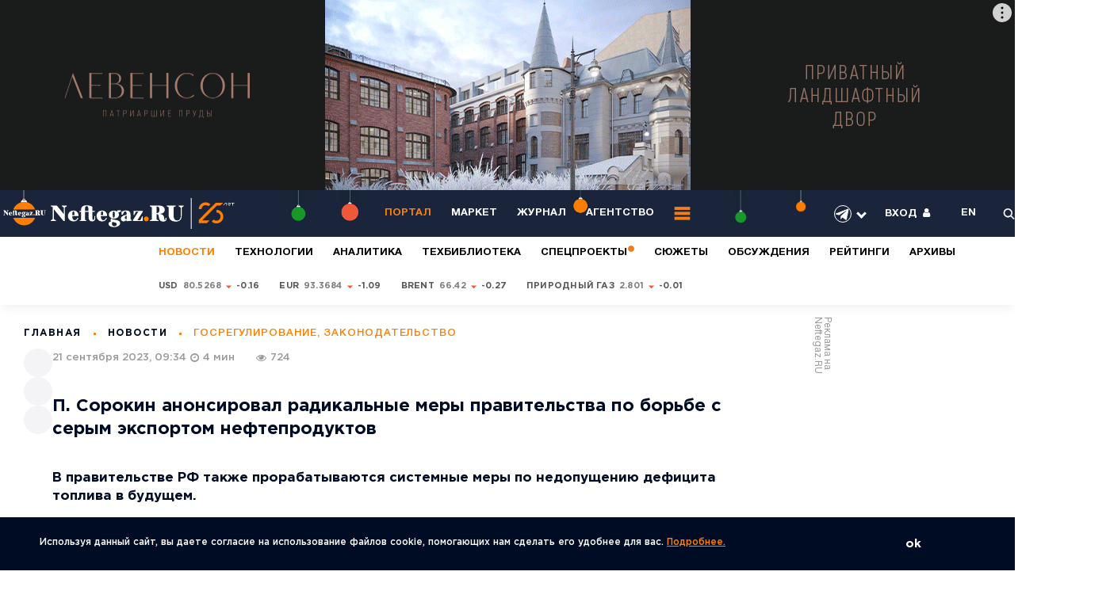

--- FILE ---
content_type: application/javascript
request_url: https://smi2.ru/counter/settings?payload=COyWAxiY3-7BvzM6JDRiY2U0ZjdhLTZkYzktNDFkYy1hNDAwLWFhMjBjOWU0Y2Y4Ng&cb=_callbacks____0mkuktqgg
body_size: 1515
content:
_callbacks____0mkuktqgg("[base64]");